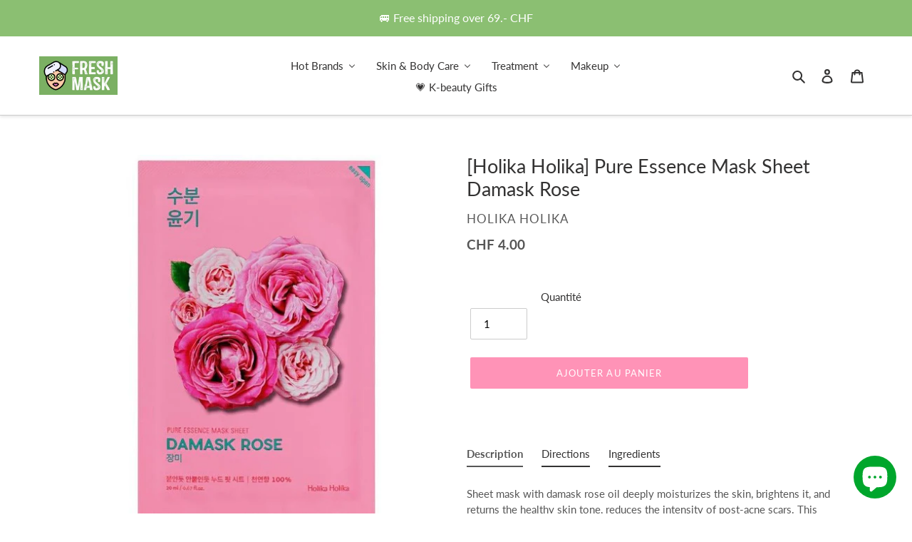

--- FILE ---
content_type: text/javascript
request_url: https://www.freshmask.ch/cdn/shop/t/1/assets/better-search.js?v=97788684063957842491594995829
body_size: 928
content:
var rootLinkSearchTest="https://apps.omegatheme.com/searchify",rootLinkSearch="https://apps.omegatheme.com/searchify",shopNameSearch=Shopify.shop,searchRequest=null,resultSuggest={},selectCollection="",settingsSearch,moneyFormatSearch,window_jQuery;if(typeof window.checkJSES>"u"){let loadJquerySearch2=function(callback){typeof jQuery>"u"?getScript2({source:"//ajax.googleapis.com/ajax/libs/jquery/1.9.1/jquery.min.js",callback:()=>{jQuery224=jQuery.noConflict(!0),callback(jQuery224)}}):callback(jQuery)},elasticSearchLoadFile2=function(){var d=new Date,ver=d.getTime();getScript2({source:rootLinkSearch+"/appSuggest.js?v="+ver,callback:function(){ot_elasticSearch()}}),getScript2({source:rootLinkSearch+"/appResult.js?v="+ver,callback:function(){elasticSearchResult_init()}})},getScript2=function({source,callback}){var script=document.createElement("script"),prior=document.getElementsByTagName("script")[0];script.async=1,script.onload=script.onreadystatechange=function(_,isAbort){(isAbort||!script.readyState||/loaded|complete/.test(script.readyState))&&(script.onload=script.onreadystatechange=null,script=void 0,isAbort||callback&&callback())},script.src=source,prior.parentNode.insertBefore(script,prior)},omgrfq_checkInstallApp2=function(){var $2=window_jQuery,d=new Date,ver=d.getTime();return new Promise(resolve=>{$2.getJSON(rootLinkSearchTest+"/cache/"+shopNameSearch+"/data.json?v="+ver,function(data){resolve(data)})})};var loadJquerySearch=loadJquerySearch2,elasticSearchLoadFile=elasticSearchLoadFile2,getScript=getScript2,omgrfq_checkInstallApp=omgrfq_checkInstallApp2;window.checkJSES=1,loadJquerySearch2(function(jQuery2){elasticSearch_init(jQuery2)});async function elasticSearch_init(jQuery2){window_jQuery=jQuery2;var result=await omgrfq_checkInstallApp2();result!=null&&result.enable_app==1&&(settingsSearch=result,moneyFormatSearch=result.moneyFormat,elasticSearchLoadFile2())}}function getCssFormSuggestion(element){var body=$("body").width(),top=element.offset().top+element.outerHeight(),left=element.offset().left,width=element.outerWidth(),right=body-left-width;if(screen.width>380&&(width<380||width>800)&&(width=380),top>1500){var style={width:width+"px"};$(".ot-content-search").css(style),$(".dropdown-arrow").addClass("dropdown-arrow-top"),$(".dropdown-arrow-right").addClass("dropdown-arrow-right-top"),$(".dropdown-arrow-left").addClass("dropdown-arrow-left-top")}else{var style={top:top+"px",width:width+"px"};$(".ot-content-search").css(style),$(".dropdown-arrow").removeClass("dropdown-arrow-top"),$(".dropdown-arrow-right").removeClass("dropdown-arrow-right-top"),$(".dropdown-arrow-left").removeClass("dropdown-arrow-left-top")}screen.height>700?$(".dropsearch").css("max-height","600px"):$(".dropsearch").css("max-height","445px"),left<right?($(".ot-content-search").css("left",left+"px"),$(".dropdown-arrow").css("left","30px")):($(".ot-content-search").css("right",right+"px"),$(".dropdown-arrow").css("right","30px"))}function resizeImg(image){var listWidthImage=[180,360,540,720,900,1080,1296,1512,1728,2048];if(image=="")return"";image=image.split(".");var extensionImage=image.pop(),imageOrinal=image.join("."),listImageBySize="";$.each(listWidthImage,function(index,item){listImageBySize+=imageOrinal+"_"+item+"x."+extensionImage+" "+item+"w,"});var result=`
        data-srcset="`+listImageBySize+`" 
        data-widths='[180, 360, 540, 720, 900, 1080, 1296, 1512, 1728, 2048]' data-aspectratio='0.7722473604826546'
        data-sizes='auto' 
        sizes='193px' 
        srcset="`+listImageBySize+'"';return result}function formatMoney(cents,format){typeof cents=="string"&&(cents=cents.replace(".",""));var value="",placeholderRegex=/\{\{\s*(\w+)\s*\}\}/,formatString=format||this.money_format;function defaultOption(opt,def){return typeof opt>"u"?def:opt}function formatWithDelimiters(number,precision,thousands,decimal){if(precision=defaultOption(precision,2),thousands=defaultOption(thousands,","),decimal=defaultOption(decimal,"."),isNaN(number)||number==null)return 0;number=(number/100).toFixed(precision);var parts=number.split("."),dollars=parts[0].replace(/(\d)(?=(\d\d\d)+(?!\d))/g,"$1"+thousands),cents2=parts[1]?decimal+parts[1]:"";return dollars+cents2}switch(formatString.match(placeholderRegex)[1]){case"amount":value=formatWithDelimiters(cents,2);break;case"amount_no_decimals":value=formatWithDelimiters(cents,0);break;case"amount_with_comma_separator":value=formatWithDelimiters(cents,2,".",",");break;case"amount_no_decimals_with_comma_separator":value=formatWithDelimiters(cents,0,".",",");break}return formatString.replace(placeholderRegex,value)}function shortString(string,limit,charReplace=null){if(charReplace==null&&(charReplace="..."),typeof string=="string"){var length=string.length;if(length>limit){var subString=string.substr(0,limit-1);return subString+charReplace}else return string}else console.log("Please enter string!")}
//# sourceMappingURL=/cdn/shop/t/1/assets/better-search.js.map?v=97788684063957842491594995829


--- FILE ---
content_type: text/javascript; charset=utf-8
request_url: https://www.freshmask.ch/fr/products/pure-essence-mask-sheet-damask-rose.js
body_size: 1056
content:
{"id":5442148925606,"title":"[Holika Holika] Pure Essence Mask Sheet Damask Rose","handle":"pure-essence-mask-sheet-damask-rose","description":"\u003cp\u003eSheet mask with damask rose oil deeply moisturizes the skin, brightens it, and returns the healthy skin tone, reduces the intensity of post-acne scars. This sheet mask is also a great with lifting and restoring skin elasticity. The mask has an ultra thin basis that provides a tight contact with the skin and a better penetration of useful components in sheet mask.\u003c\/p\u003e\n\u003cp\u003eDamask rose oil helps against pigmentation spots, chamomile extract fights inflammation and moisturizes the skin, and grenade extract returns dull skin a healthy color and tones it.\u003c\/p\u003e\n\u003cp\u003e \u003c\/p\u003e\n\u003cp\u003eBenefits:\u003c\/p\u003e\n\u003cul\u003e\n\u003cli\u003eLifting\u003c\/li\u003e\n\u003cli\u003eRefreshing\u003c\/li\u003e\n\u003cli\u003eSoothing\u003c\/li\u003e\n\u003cli\u003eMoisturizing\u003c\/li\u003e\n\u003cli\u003eBrightening\u003c\/li\u003e\n\u003c\/ul\u003e\n\u003cp\u003eFor all skin types, especially dull skin\u003c\/p\u003e\n\u003cp\u003e20ml\u003c\/p\u003e\n\u003ch4\u003eDirections\u003c\/h4\u003e\n\u003col\u003e\n\u003cli\u003eRemove film and apply mask over cleansed face. \u003c\/li\u003e\n\u003cli\u003eLeave on for 15-20 minutes, then remove gently. Do not rinse. \u003c\/li\u003e\n\u003cli\u003ePat the remaining serum into the skin until fully absorbed.\u003cbr\u003e\u003cbr\u003e\n\u003c\/li\u003e\n\u003c\/ol\u003e\n\u003ch4\u003eIngredients\u003c\/h4\u003e\n\u003cp\u003eWater, Glycerin, Dipropylene Glycol, Betaine, Polyglyceryl-10 Laurate, Butylene Glycol, Centella Asiatica Extract, Paeonia Suffruticosa Root Extract, 1,2-Hexanediol, Allantoin, Panthenol, Rosa Damascena Extract, Chamomilla Recutita (Matricaria) Flower Extract, Arginine, Carbomer, Glyceryl Caprylate, Xanthan Gum, Ethylhexylglycerin, Punica Granatum Fruit Extract, Pelaronium Graveolens Flower Oil, Viola Tricolor Extract, Lavandula Angustifolia (Lavender) Flower Extract, Centaurea Cyanus Flower Extract, Disodium EDTA\u003c\/p\u003e","published_at":"2020-07-07T09:25:45+02:00","created_at":"2020-07-07T09:25:43+02:00","vendor":"Holika Holika","type":"Sheet mask","tags":["all skin types","combination","dry","face mask","Galaxus","normal","oily","pigmentation","sensitive","vday"],"price":400,"price_min":400,"price_max":400,"available":true,"price_varies":false,"compare_at_price":null,"compare_at_price_min":0,"compare_at_price_max":0,"compare_at_price_varies":false,"variants":[{"id":35040425181350,"title":"Default Title","option1":"Default Title","option2":null,"option3":null,"sku":"HPEMSDR","requires_shipping":true,"taxable":false,"featured_image":null,"available":true,"name":"[Holika Holika] Pure Essence Mask Sheet Damask Rose","public_title":null,"options":["Default Title"],"price":400,"weight":20,"compare_at_price":null,"inventory_management":"shopify","barcode":"8806334368098","requires_selling_plan":false,"selling_plan_allocations":[]}],"images":["\/\/cdn.shopify.com\/s\/files\/1\/0412\/6241\/6038\/products\/holika-holika-pure-essence-mask-sheet-damask-rose-9561222.jpg?v=1755595999","\/\/cdn.shopify.com\/s\/files\/1\/0412\/6241\/6038\/products\/holika-holika-pure-essence-mask-sheet-damask-rose-7080305.jpg?v=1755596001"],"featured_image":"\/\/cdn.shopify.com\/s\/files\/1\/0412\/6241\/6038\/products\/holika-holika-pure-essence-mask-sheet-damask-rose-9561222.jpg?v=1755595999","options":[{"name":"Title","position":1,"values":["Default Title"]}],"url":"\/fr\/products\/pure-essence-mask-sheet-damask-rose","media":[{"alt":"[Holika Holika] Pure Essence Mask Sheet Damask Rose - Fresh Mask Korean Beauty","id":10172069904550,"position":1,"preview_image":{"aspect_ratio":1.0,"height":600,"width":600,"src":"https:\/\/cdn.shopify.com\/s\/files\/1\/0412\/6241\/6038\/products\/holika-holika-pure-essence-mask-sheet-damask-rose-9561222.jpg?v=1755595999"},"aspect_ratio":1.0,"height":600,"media_type":"image","src":"https:\/\/cdn.shopify.com\/s\/files\/1\/0412\/6241\/6038\/products\/holika-holika-pure-essence-mask-sheet-damask-rose-9561222.jpg?v=1755595999","width":600},{"alt":"[Holika Holika] Pure Essence Mask Sheet Damask Rose - Fresh Mask Korean Beauty","id":10172069871782,"position":2,"preview_image":{"aspect_ratio":0.892,"height":867,"width":773,"src":"https:\/\/cdn.shopify.com\/s\/files\/1\/0412\/6241\/6038\/products\/holika-holika-pure-essence-mask-sheet-damask-rose-7080305.jpg?v=1755596001"},"aspect_ratio":0.892,"height":867,"media_type":"image","src":"https:\/\/cdn.shopify.com\/s\/files\/1\/0412\/6241\/6038\/products\/holika-holika-pure-essence-mask-sheet-damask-rose-7080305.jpg?v=1755596001","width":773}],"requires_selling_plan":false,"selling_plan_groups":[]}